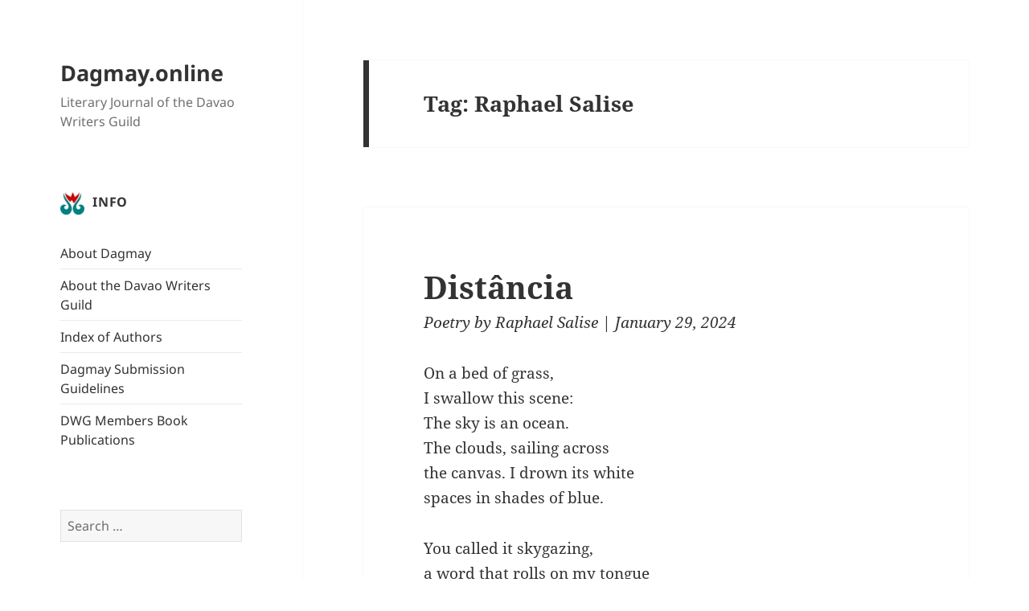

--- FILE ---
content_type: text/css
request_url: https://dagmay.online/wp-content/themes/dagmay/style.css?ver=20251202
body_size: 55
content:
/*
 Theme Name:   Dagmay Theme
 Theme URI:    http://dom.cimafranca.com/Themes/Dagmay
 Description:  Theme for Dagmay Literary Journal
 Author:       Dom Cimafranca
 Author URI:   http://dom.cimafranca.com
 Template:     twentyfifteen
 Version:      1.0.0
 License:      GNU General Public License v2 or later
 License URI:  http://www.gnu.org/licenses/gpl-2.0.html
 Tags:         light, dark, two-columns, right-sidebar, responsive-layout, accessibility-ready
 Text Domain:  twenty-fifteen-child
*/

.entry-title { margin-bottom: 5px; }
p.info { font-style: italic; }
.widget-title { background: url("images/back-side-h2.jpg") no-repeat left top; padding-left: 2.5em; height: 2.5em; }
ul.wp-tag-cloud li a { text-decoration: none; border-bottom: none;}
ul.wp-tag-cloud { list-style-type: none; }
.tag-link-11 { text-decoration: none; }
.widget { font-family: "Noto Sans", sans-serif; }
